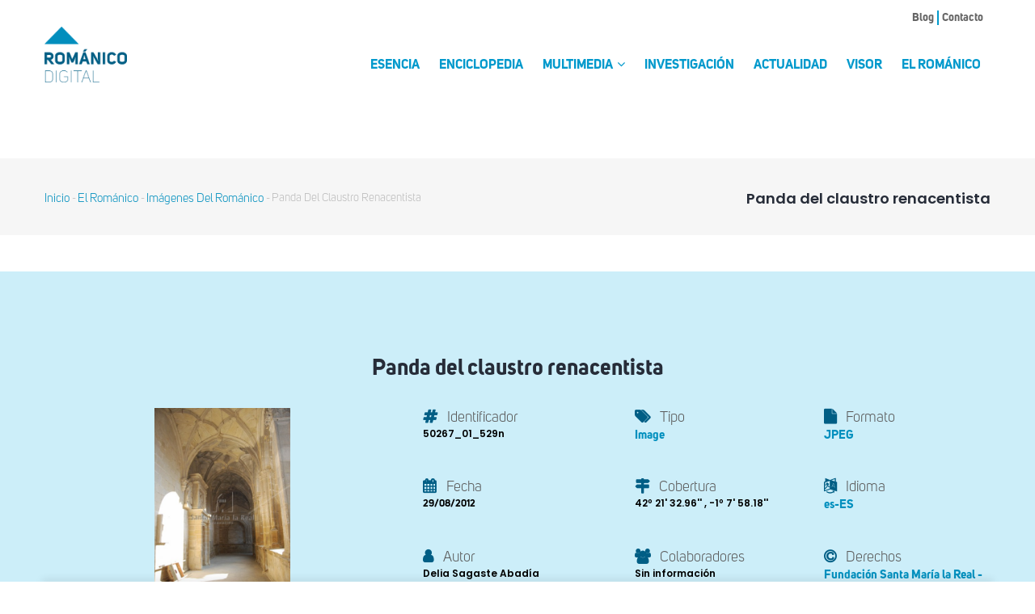

--- FILE ---
content_type: text/html; charset=UTF-8
request_url: https://www.romanicodigital.com/index.php/el-romanico/imagenes-romanico/panda-claustro-renacentista-1
body_size: 11379
content:
<!DOCTYPE html>
<html lang="es" dir="ltr" prefix="content: http://purl.org/rss/1.0/modules/content/  dc: http://purl.org/dc/terms/  foaf: http://xmlns.com/foaf/0.1/  og: http://ogp.me/ns#  rdfs: http://www.w3.org/2000/01/rdf-schema#  schema: http://schema.org/  sioc: http://rdfs.org/sioc/ns#  sioct: http://rdfs.org/sioc/types#  skos: http://www.w3.org/2004/02/skos/core#  xsd: http://www.w3.org/2001/XMLSchema# ">
  <head> 
    <meta charset="utf-8" />
<script async src="https://www.googletagmanager.com/gtag/js?id=G-B8X3L6PXCZ"></script>
<script>window.dataLayer = window.dataLayer || [];function gtag(){dataLayer.push(arguments)};gtag("js", new Date());gtag("set", "developer_id.dMDhkMT", true);gtag("config", "G-B8X3L6PXCZ", {"groups":"default","page_placeholder":"PLACEHOLDER_page_location"});</script>
<meta name="Generator" content="Drupal 8 (https://www.drupal.org)" />
<meta name="MobileOptimized" content="width" />
<meta name="HandheldFriendly" content="true" />
<meta name="viewport" content="width=device-width, initial-scale=1.0" />
<link rel="shortcut icon" href="/sites/default/files/5208favicons.ico" type="image/vnd.microsoft.icon" />
<link rel="alternate" hreflang="es" href="https://www.romanicodigital.com/index.php/el-romanico/imagenes-romanico/panda-claustro-renacentista-1" />
<link rel="canonical" href="https://www.romanicodigital.com/index.php/el-romanico/imagenes-romanico/panda-claustro-renacentista-1" />
<link rel="shortlink" href="https://www.romanicodigital.com/index.php/node/91420" />

    <title>Panda del claustro renacentista | Románico Digital</title>
    <link rel="stylesheet" media="all" href="/sites/default/files/css/css_0MSozj5UsehiTMjkhzOuJaJm6s7CHJi-2Cd6K9xlevM.css" />
<link rel="stylesheet" media="all" href="//fonts.googleapis.com/css?family=Roboto:400,700" />
<link rel="stylesheet" media="all" href="//fonts.googleapis.com/css?family=Poppins:400,600,700" />
<link rel="stylesheet" media="all" href="/sites/default/files/css/css_hOQhwU9WE0kz4hTi9ZFfpft9e3o6i5i8tDc024RaFy4.css" />


    <script type="application/json" data-drupal-selector="drupal-settings-json">{"path":{"baseUrl":"\/index.php\/","scriptPath":null,"pathPrefix":"","currentPath":"node\/91420","currentPathIsAdmin":false,"isFront":false,"currentLanguage":"es"},"pluralDelimiter":"\u0003","suppressDeprecationErrors":true,"google_analytics":{"account":"G-B8X3L6PXCZ","trackOutbound":true,"trackMailto":true,"trackTel":true,"trackDownload":true,"trackDownloadExtensions":"7z|aac|arc|arj|asf|asx|avi|bin|csv|doc(x|m)?|dot(x|m)?|exe|flv|gif|gz|gzip|hqx|jar|jpe?g|js|mp(2|3|4|e?g)|mov(ie)?|msi|msp|pdf|phps|png|ppt(x|m)?|pot(x|m)?|pps(x|m)?|ppam|sld(x|m)?|thmx|qtm?|ra(m|r)?|sea|sit|tar|tgz|torrent|txt|wav|wma|wmv|wpd|xls(x|m|b)?|xlt(x|m)|xlam|xml|z|zip"},"statistics":{"data":{"nid":"91420"},"url":"\/core\/modules\/statistics\/statistics.php"},"gavias_load_ajax_view":"\/index.php\/custom\/gavias_hook\/ajax_view","user":{"uid":0,"permissionsHash":"0727ab6976981d6ea6d4f5f5ac620ddd7a58844162856d419de5787c7f255614"}}</script>

<!--[if lte IE 8]>
<script src="/sites/default/files/js/js_VtafjXmRvoUgAzqzYTA3Wrjkx9wcWhjP0G4ZnnqRamA.js"></script>
<![endif]-->
<script src="/sites/default/files/js/js_HFcy4f03cpEPzOUiyIf8vBNrIHyC2N0e02Qb6-L0kwI.js"></script>

    <link rel="stylesheet" href="https://www.romanicodigital.com/themes/gavias_edubiz/css/custom.css" media="screen" />
    <link rel="stylesheet" href="https://www.romanicodigital.com/themes/gavias_edubiz/css/update.css" media="screen" />

    

    
          <style class="customize">.main-menu .sub-menu{background: #00ff84!important;color: !important;}#footer .footer-center{background: #ffffff!important;} #footer .footer-center{color: #000000 !important;}#footer .footer-center a:hover{color: #000000 !important;} </style>
        <link rel="stylesheet" href="https://www.romanicodigital.com/themes/gavias_edubiz/personalizadoAltia/css/style.css" media="screen" />
        <style>
        @font-face {
        font-family: "UniSans";
        src: url("/themes/gavias_edubiz/css/skins/romanico_2025/fonts/UniSansThin.otf") format("opentype");
        font-weight: 100;
        font-style: normal;
        font-display: swap;
      }
        @font-face {
        font-family: "UniSans";
        src: url("/themes/gavias_edubiz/css/skins/romanico_2025/fonts/UniSansBook.otf") format("opentype");
        font-weight: 500;
        font-style: normal;
        font-display: swap;
      }
        @font-face {
        font-family: "UniSans";
        src: url("/themes/gavias_edubiz/css/skins/romanico_2025/fonts/UniSansBold.otf") format("opentype");
        font-weight: 700;
        font-style: normal;
        font-display: swap;
      }
    </style>
  </head>

  
  <body class="layout-no-sidebars not-preloader path-node node--type-modelo-dublin-recurso">

    <a href="#main-content" class="visually-hidden focusable">
      Pasar al contenido principal
    </a>
    
      <div class="dialog-off-canvas-main-canvas" data-off-canvas-main-canvas>
    
   <div class="drupal-message">
      <div class="close">x</div>
        <div>
    <div data-drupal-messages-fallback class="hidden"></div>

  </div>

   </div>
 <div class="body-page gva-body-page">
	    <header id="header" class="header-v1">
  
      <div class="topbar">
      <div class="topbar-inner">
        <div class="container">
          <div class="row">
            <div class="col-lg-12 col-sm-12">
              <div class="topbar-content">  <div>
    <nav role="navigation" aria-labelledby="block-menutop-menu" id="block-menutop" class="navigation block block-menu menu--m">
          
  
  <h2  class="visually-hidden block-title" id="block-menutop-menu"><span>Menu top</span></h2>
  
  <div class="block-content">
                 
              <ul class="gva_menu">
        
            <li  class="menu-item">
        <a href="https://romanicodigital.blogspot.com/" gva_layout="menu-list" gva_layout_columns="3" gva_block="alternadordeidioma" gva_block_es="alternadordeidioma" gva_block_en="alternadordeidioma">Blog</a>
        
      </li>
    
            <li  class="menu-item">
        <a href="/index.php/contacto" gva_layout="menu-list" gva_layout_columns="3" gva_block="alternadordeidioma" gva_block_es="alternadordeidioma" gva_block_en="alternadordeidioma" data-drupal-link-system-path="node/72">Contacto</a>
        
      </li>
        </ul>
  


        </div>  
</nav>

  </div>
</div> 
            </div>
          </div>   
        </div>
      </div>
    </div>
  
      

   <div class="header-main ">
      <div class="container header-content-layout">
         <div class="header-main-inner p-relative">
            <div class="row">
              <div id="imagenLogo" class="col-md-2 col-sm-6 col-xs-8 branding">
                                    <div>
    
      <a href="/" title="Inicio" rel="home" class="site-branding-logo">
        
        <img src="/sites/default/files/RD.png" alt="Inicio" />
        
    </a>
    
  </div>

                              </div>

              <div id="menuPadre" class="col-md-10 col-sm-6 col-xs-4">
                <div class="header-inner clearfix">
                  <div class="main-menu">
                    <div class="area-main-menu">
                      <div class="area-inner">
                          <div class="gva-offcanvas-mobile">
                            <div class="close-offcanvas hidden"><i class="fa fa-times"></i></div>
                                                            <div>
    <nav role="navigation" aria-labelledby="block-gavias-edubiz-main-menu-menu" id="block-gavias-edubiz-main-menu" class="block block-menu navigation menu--main">
          
  
  <h2  class="visually-hidden block-title" id="block-gavias-edubiz-main-menu-menu"><span>Main navigation</span></h2>
  
  <div class="block-content">
                 
<div class="gva-navigation">

              <ul  class="clearfix gva_menu gva_menu_main">
      
                              
            <li  class="menu-item ">
        <a href="/quienes-somos">
                    Esencia
            
        </a>
          
              </li>
                          
            <li  class="menu-item ">
        <a href="/enciclopedia">
                    Enciclopedia
            
        </a>
          
              </li>
                          
            <li  class="menu-item menu-item--expanded ">
        <a href="/otros-contenidos/galeria/videos">
                    Multimedia
                      <span class="icaret nav-plus fa fa-angle-down"></span>
            
        </a>
          
                                <ul class="menu sub-menu">
                              
            <li  class="menu-item">
        <a href="/fototeca">
                    Fototeca
            
        </a>
          
              </li>
                          
            <li  class="menu-item">
        <a href="https://www.cultura-plus.com/articulo/historias-detras-de-una-mujer-podcast">
                    Podcast
            
        </a>
          
              </li>
        </ul>
  
              </li>
                          
            <li  class="menu-item">
        <a href="/otros-contenidos/revista-codex-aquilarensis">
                    Investigación
            
        </a>
          
              </li>
                          
            <li  class="menu-item ">
        <a href="/reportajes">
                    Actualidad
            
        </a>
          
              </li>
                          
            <li  class="menu-item ">
        <a href="/otros-contenidos/mapas-romanico">
                    Visor
            
        </a>
          
              </li>
                          
            <li  class="menu-item ">
        <a href="/el-romanico/imagenes-romanico">
                    El Románico
            
        </a>
          
              </li>
        </ul>
  

</div>


        </div>  
</nav>

  </div>

                            
                              
                                                          <div class="after-offcanvas hidden">
                                  <div>
    <div id="block-gtranslate-2--2" class="hidden-md block block-gtranslate block-gtranslate-block">
  
      <h2 class="block-title" ><span>Sector de idioma</span></h2>
    
      <div class="content block-content">
      
<div class="gtranslate">
<script>eval(unescape("eval%28function%28p%2Ca%2Cc%2Ck%2Ce%2Cr%29%7Be%3Dfunction%28c%29%7Breturn%28c%3Ca%3F%27%27%3Ae%28parseInt%28c/a%29%29%29+%28%28c%3Dc%25a%29%3E35%3FString.fromCharCode%28c+29%29%3Ac.toString%2836%29%29%7D%3Bif%28%21%27%27.replace%28/%5E/%2CString%29%29%7Bwhile%28c--%29r%5Be%28c%29%5D%3Dk%5Bc%5D%7C%7Ce%28c%29%3Bk%3D%5Bfunction%28e%29%7Breturn%20r%5Be%5D%7D%5D%3Be%3Dfunction%28%29%7Breturn%27%5C%5Cw+%27%7D%3Bc%3D1%7D%3Bwhile%28c--%29if%28k%5Bc%5D%29p%3Dp.replace%28new%20RegExp%28%27%5C%5Cb%27+e%28c%29+%27%5C%5Cb%27%2C%27g%27%29%2Ck%5Bc%5D%29%3Breturn%20p%7D%28%276%207%28a%2Cb%29%7Bn%7B4%282.9%29%7B3%20c%3D2.9%28%22o%22%29%3Bc.p%28b%2Cf%2Cf%29%3Ba.q%28c%29%7Dg%7B3%20c%3D2.r%28%29%3Ba.s%28%5C%27t%5C%27+b%2Cc%29%7D%7Du%28e%29%7B%7D%7D6%20h%28a%29%7B4%28a.8%29a%3Da.8%3B4%28a%3D%3D%5C%27%5C%27%29v%3B3%20b%3Da.w%28%5C%27%7C%5C%27%29%5B1%5D%3B3%20c%3B3%20d%3D2.x%28%5C%27y%5C%27%29%3Bz%283%20i%3D0%3Bi%3Cd.5%3Bi++%294%28d%5Bi%5D.A%3D%3D%5C%27B-C-D%5C%27%29c%3Dd%5Bi%5D%3B4%282.j%28%5C%27k%5C%27%29%3D%3DE%7C%7C2.j%28%5C%27k%5C%27%29.l.5%3D%3D0%7C%7Cc.5%3D%3D0%7C%7Cc.l.5%3D%3D0%29%7BF%286%28%29%7Bh%28a%29%7D%2CG%29%7Dg%7Bc.8%3Db%3B7%28c%2C%5C%27m%5C%27%29%3B7%28c%2C%5C%27m%5C%27%29%7D%7D%27%2C43%2C43%2C%27%7C%7Cdocument%7Cvar%7Cif%7Clength%7Cfunction%7CGTranslateFireEvent%7Cvalue%7CcreateEvent%7C%7C%7C%7C%7C%7Ctrue%7Celse%7CdoGTranslate%7C%7CgetElementById%7Cgoogle_translate_element2%7CinnerHTML%7Cchange%7Ctry%7CHTMLEvents%7CinitEvent%7CdispatchEvent%7CcreateEventObject%7CfireEvent%7Con%7Ccatch%7Creturn%7Csplit%7CgetElementsByTagName%7Cselect%7Cfor%7CclassName%7Cgoog%7Cte%7Ccombo%7Cnull%7CsetTimeout%7C500%27.split%28%27%7C%27%29%2C0%2C%7B%7D%29%29"))</script><style>div.skiptranslate,#google_translate_element2,#goog-gt-{display:none!important}body{top:0!important}</style><div id="google_translate_element2"></div>
<script>function googleTranslateElementInit2() {new google.translate.TranslateElement({pageLanguage: 'es', autoDisplay: false}, 'google_translate_element2');}</script>
<script src="https://translate.google.com/translate_a/element.js?cb=googleTranslateElementInit2"></script><select onchange="doGTranslate(this);" id="gtranslate_selector" class="notranslate" aria-label="Website Language Selector"><option value="">Select Language</option><option value="es|es" style="font-weight:bold;background:url('/modules/gtranslate/gtranslate-files/16l.png') no-repeat scroll 0 -352px;padding-left:18px;">Spanish</option><option value="es|af" style="background:url('/modules/gtranslate/gtranslate-files/16l.png') no-repeat scroll 0 -688px;padding-left:18px;">Afrikaans</option><option value="es|sq" style="background:url('/modules/gtranslate/gtranslate-files/16l.png') no-repeat scroll 0 -560px;padding-left:18px;">Albanian</option><option value="es|ar" style="background:url('/modules/gtranslate/gtranslate-files/16l.png') no-repeat scroll 0 -16px;padding-left:18px;">Arabic</option><option value="es|hy" style="background:url('/modules/gtranslate/gtranslate-files/16l.png') no-repeat scroll 0 -832px;padding-left:18px;">Armenian</option><option value="es|az" style="background:url('/modules/gtranslate/gtranslate-files/16l.png') no-repeat scroll 0 -848px;padding-left:18px;">Azerbaijani</option><option value="es|eu" style="background:url('/modules/gtranslate/gtranslate-files/16l.png') no-repeat scroll 0 -864px;padding-left:18px;">Basque</option><option value="es|be" style="background:url('/modules/gtranslate/gtranslate-files/16l.png') no-repeat scroll 0 -768px;padding-left:18px;">Belarusian</option><option value="es|bn" style="background:url('/modules/gtranslate/gtranslate-files/16l.png') no-repeat scroll 0 -928px;padding-left:18px;">Bengali</option><option value="es|bs" style="background:url('/modules/gtranslate/gtranslate-files/16l.png') no-repeat scroll 0 -944px;padding-left:18px;">Bosnian</option><option value="es|bg" style="background:url('/modules/gtranslate/gtranslate-files/16l.png') no-repeat scroll 0 -32px;padding-left:18px;">Bulgarian</option><option value="es|ca" style="background:url('/modules/gtranslate/gtranslate-files/16l.png') no-repeat scroll 0 -384px;padding-left:18px;">Catalan</option><option value="es|ceb" style="background:url('/modules/gtranslate/gtranslate-files/16l.png') no-repeat scroll 0 -960px;padding-left:18px;">Cebuano</option><option value="es|zh-CN" style="background:url('/modules/gtranslate/gtranslate-files/16l.png') no-repeat scroll 0 -48px;padding-left:18px;">Chinese (Simplified)</option><option value="es|zh-TW" style="background:url('/modules/gtranslate/gtranslate-files/16l.png') no-repeat scroll 0 -64px;padding-left:18px;">Chinese (Traditional)</option><option value="es|hr" style="background:url('/modules/gtranslate/gtranslate-files/16l.png') no-repeat scroll 0 -80px;padding-left:18px;">Croatian</option><option value="es|cs" style="background:url('/modules/gtranslate/gtranslate-files/16l.png') no-repeat scroll 0 -96px;padding-left:18px;">Czech</option><option value="es|da" style="background:url('/modules/gtranslate/gtranslate-files/16l.png') no-repeat scroll 0 -112px;padding-left:18px;">Danish</option><option value="es|nl" style="background:url('/modules/gtranslate/gtranslate-files/16l.png') no-repeat scroll 0 -128px;padding-left:18px;">Dutch</option><option value="es|en" style="background:url('/modules/gtranslate/gtranslate-files/16l.png') no-repeat scroll 0 -0px;padding-left:18px;">English</option><option value="es|eo" style="background:url('/modules/gtranslate/gtranslate-files/16l.png') no-repeat scroll 0 -976px;padding-left:18px;">Esperanto</option><option value="es|et" style="background:url('/modules/gtranslate/gtranslate-files/16l.png') no-repeat scroll 0 -576px;padding-left:18px;">Estonian</option><option value="es|tl" style="background:url('/modules/gtranslate/gtranslate-files/16l.png') no-repeat scroll 0 -400px;padding-left:18px;">Filipino</option><option value="es|fi" style="background:url('/modules/gtranslate/gtranslate-files/16l.png') no-repeat scroll 0 -144px;padding-left:18px;">Finnish</option><option value="es|fr" style="background:url('/modules/gtranslate/gtranslate-files/16l.png') no-repeat scroll 0 -160px;padding-left:18px;">French</option><option value="es|gl" style="background:url('/modules/gtranslate/gtranslate-files/16l.png') no-repeat scroll 0 -592px;padding-left:18px;">Galician</option><option value="es|ka" style="background:url('/modules/gtranslate/gtranslate-files/16l.png') no-repeat scroll 0 -880px;padding-left:18px;">Georgian</option><option value="es|de" style="background:url('/modules/gtranslate/gtranslate-files/16l.png') no-repeat scroll 0 -176px;padding-left:18px;">German</option><option value="es|el" style="background:url('/modules/gtranslate/gtranslate-files/16l.png') no-repeat scroll 0 -192px;padding-left:18px;">Greek</option><option value="es|gu" style="background:url('/modules/gtranslate/gtranslate-files/16l.png') no-repeat scroll 0 -992px;padding-left:18px;">Gujarati</option><option value="es|ht" style="background:url('/modules/gtranslate/gtranslate-files/16l.png') no-repeat scroll 0 -896px;padding-left:18px;">Haitian Creole</option><option value="es|ha" style="background:url('/modules/gtranslate/gtranslate-files/16l.png') no-repeat scroll 0 -1008px;padding-left:18px;">Hausa</option><option value="es|iw" style="background:url('/modules/gtranslate/gtranslate-files/16l.png') no-repeat scroll 0 -416px;padding-left:18px;">Hebrew</option><option value="es|hi" style="background:url('/modules/gtranslate/gtranslate-files/16l.png') no-repeat scroll 0 -208px;padding-left:18px;">Hindi</option><option value="es|hmn" style="background:url('/modules/gtranslate/gtranslate-files/16l.png') no-repeat scroll 0 -1024px;padding-left:18px;">Hmong</option><option value="es|hu" style="background:url('/modules/gtranslate/gtranslate-files/16l.png') no-repeat scroll 0 -608px;padding-left:18px;">Hungarian</option><option value="es|is" style="background:url('/modules/gtranslate/gtranslate-files/16l.png') no-repeat scroll 0 -784px;padding-left:18px;">Icelandic</option><option value="es|ig" style="background:url('/modules/gtranslate/gtranslate-files/16l.png') no-repeat scroll 0 -1040px;padding-left:18px;">Igbo</option><option value="es|id" style="background:url('/modules/gtranslate/gtranslate-files/16l.png') no-repeat scroll 0 -432px;padding-left:18px;">Indonesian</option><option value="es|ga" style="background:url('/modules/gtranslate/gtranslate-files/16l.png') no-repeat scroll 0 -736px;padding-left:18px;">Irish</option><option value="es|it" style="background:url('/modules/gtranslate/gtranslate-files/16l.png') no-repeat scroll 0 -224px;padding-left:18px;">Italian</option><option value="es|ja" style="background:url('/modules/gtranslate/gtranslate-files/16l.png') no-repeat scroll 0 -240px;padding-left:18px;">Japanese</option><option value="es|jw" style="background:url('/modules/gtranslate/gtranslate-files/16l.png') no-repeat scroll 0 -1056px;padding-left:18px;">Javanese</option><option value="es|kn" style="background:url('/modules/gtranslate/gtranslate-files/16l.png') no-repeat scroll 0 -1072px;padding-left:18px;">Kannada</option><option value="es|km" style="background:url('/modules/gtranslate/gtranslate-files/16l.png') no-repeat scroll 0 -1088px;padding-left:18px;">Khmer</option><option value="es|ko" style="background:url('/modules/gtranslate/gtranslate-files/16l.png') no-repeat scroll 0 -256px;padding-left:18px;">Korean</option><option value="es|lo" style="background:url('/modules/gtranslate/gtranslate-files/16l.png') no-repeat scroll 0 -1104px;padding-left:18px;">Lao</option><option value="es|la" style="background:url('/modules/gtranslate/gtranslate-files/16l.png') no-repeat scroll 0 -1120px;padding-left:18px;">Latin</option><option value="es|lv" style="background:url('/modules/gtranslate/gtranslate-files/16l.png') no-repeat scroll 0 -448px;padding-left:18px;">Latvian</option><option value="es|lt" style="background:url('/modules/gtranslate/gtranslate-files/16l.png') no-repeat scroll 0 -464px;padding-left:18px;">Lithuanian</option><option value="es|mk" style="background:url('/modules/gtranslate/gtranslate-files/16l.png') no-repeat scroll 0 -800px;padding-left:18px;">Macedonian</option><option value="es|ms" style="background:url('/modules/gtranslate/gtranslate-files/16l.png') no-repeat scroll 0 -704px;padding-left:18px;">Malay</option><option value="es|mt" style="background:url('/modules/gtranslate/gtranslate-files/16l.png') no-repeat scroll 0 -624px;padding-left:18px;">Maltese</option><option value="es|mi" style="background:url('/modules/gtranslate/gtranslate-files/16l.png') no-repeat scroll 0 -1136px;padding-left:18px;">Maori</option><option value="es|mr" style="background:url('/modules/gtranslate/gtranslate-files/16l.png') no-repeat scroll 0 -1152px;padding-left:18px;">Marathi</option><option value="es|mn" style="background:url('/modules/gtranslate/gtranslate-files/16l.png') no-repeat scroll 0 -1168px;padding-left:18px;">Mongolian</option><option value="es|ne" style="background:url('/modules/gtranslate/gtranslate-files/16l.png') no-repeat scroll 0 -1184px;padding-left:18px;">Nepali</option><option value="es|no" style="background:url('/modules/gtranslate/gtranslate-files/16l.png') no-repeat scroll 0 -272px;padding-left:18px;">Norwegian</option><option value="es|fa" style="background:url('/modules/gtranslate/gtranslate-files/16l.png') no-repeat scroll 0 -672px;padding-left:18px;">Persian</option><option value="es|pl" style="background:url('/modules/gtranslate/gtranslate-files/16l.png') no-repeat scroll 0 -288px;padding-left:18px;">Polish</option><option value="es|pt" style="background:url('/modules/gtranslate/gtranslate-files/16l.png') no-repeat scroll 0 -304px;padding-left:18px;">Portuguese</option><option value="es|pa" style="background:url('/modules/gtranslate/gtranslate-files/16l.png') no-repeat scroll 0 -1200px;padding-left:18px;">Punjabi</option><option value="es|ro" style="background:url('/modules/gtranslate/gtranslate-files/16l.png') no-repeat scroll 0 -320px;padding-left:18px;">Romanian</option><option value="es|ru" style="background:url('/modules/gtranslate/gtranslate-files/16l.png') no-repeat scroll 0 -336px;padding-left:18px;">Russian</option><option value="es|sr" style="background:url('/modules/gtranslate/gtranslate-files/16l.png') no-repeat scroll 0 -480px;padding-left:18px;">Serbian</option><option value="es|sk" style="background:url('/modules/gtranslate/gtranslate-files/16l.png') no-repeat scroll 0 -496px;padding-left:18px;">Slovak</option><option value="es|sl" style="background:url('/modules/gtranslate/gtranslate-files/16l.png') no-repeat scroll 0 -512px;padding-left:18px;">Slovenian</option><option value="es|so" style="background:url('/modules/gtranslate/gtranslate-files/16l.png') no-repeat scroll 0 -1216px;padding-left:18px;">Somali</option><option value="es|sw" style="background:url('/modules/gtranslate/gtranslate-files/16l.png') no-repeat scroll 0 -720px;padding-left:18px;">Swahili</option><option value="es|sv" style="background:url('/modules/gtranslate/gtranslate-files/16l.png') no-repeat scroll 0 -368px;padding-left:18px;">Swedish</option><option value="es|ta" style="background:url('/modules/gtranslate/gtranslate-files/16l.png') no-repeat scroll 0 -1232px;padding-left:18px;">Tamil</option><option value="es|te" style="background:url('/modules/gtranslate/gtranslate-files/16l.png') no-repeat scroll 0 -1248px;padding-left:18px;">Telugu</option><option value="es|th" style="background:url('/modules/gtranslate/gtranslate-files/16l.png') no-repeat scroll 0 -640px;padding-left:18px;">Thai</option><option value="es|tr" style="background:url('/modules/gtranslate/gtranslate-files/16l.png') no-repeat scroll 0 -656px;padding-left:18px;">Turkish</option><option value="es|uk" style="background:url('/modules/gtranslate/gtranslate-files/16l.png') no-repeat scroll 0 -528px;padding-left:18px;">Ukrainian</option><option value="es|ur" style="background:url('/modules/gtranslate/gtranslate-files/16l.png') no-repeat scroll 0 -912px;padding-left:18px;">Urdu</option><option value="es|vi" style="background:url('/modules/gtranslate/gtranslate-files/16l.png') no-repeat scroll 0 -544px;padding-left:18px;">Vietnamese</option><option value="es|cy" style="background:url('/modules/gtranslate/gtranslate-files/16l.png') no-repeat scroll 0 -752px;padding-left:18px;">Welsh</option><option value="es|yi" style="background:url('/modules/gtranslate/gtranslate-files/16l.png') no-repeat scroll 0 -816px;padding-left:18px;">Yiddish</option><option value="es|yo" style="background:url('/modules/gtranslate/gtranslate-files/16l.png') no-repeat scroll 0 -1264px;padding-left:18px;">Yoruba</option><option value="es|zu" style="background:url('/modules/gtranslate/gtranslate-files/16l.png') no-repeat scroll 0 -1280px;padding-left:18px;">Zulu</option></select>
</div>
    </div>
  </div>

  </div>

                              </div>
                                                      
                          </div>
                          
                          <div id="menu-bar" class="menu-bar hidden-lg hidden-md">
                            <span class="one"></span>
                            <span class="two"></span>
                            <span class="three"></span>
                          </div>
                        
                                              </div>
                    </div>
                  </div>  
                </div> 
              </div>

            </div>
         </div>
      </div>
   </div>

</header>
	
   		<div class="breadcrumbs">
			  <div>
    
<div class="breadcrumb-content-inner">
  <div class="gva-breadcrumb-content">
    <div id="block-gavias-edubiz-breadcrumbs--2" class="text-dark block gva-block-breadcrumb block-system block-system-breadcrumb-block no-title">
      <div class="breadcrumb-style" style="background-color: #f6f6f6;background-image: url(&#039;https://www.romanicodigital.com/sites/default/files/f6f6f6.png&#039;);background-position: center top;background-repeat: no-repeat;">
        <div class="container">
          <div class="breadcrumb-content-main">
            <h2 class="page-title">Panda del claustro renacentista </h2>
             
                          
                          <div class="hidden-breadcrumb-links">
                <div class="content block-content">
                  <div class="breadcrumb-links">
  <div class="content-inner">
          <nav class="breadcrumb " role="navigation" aria-labelledby="system-breadcrumb">
        <h2 id="system-breadcrumb" class="visually-hidden">Sobrescribir enlaces de ayuda a la navegación</h2>
        <ol>
          
                            <li>
                          <a href="/index.php/">Inicio</a>
                                      <span class=""> - </span>
              
          </li>
                            <li>
                          <a href="/index.php/el-romanico">El Románico</a>
                                      <span class=""> - </span>
              
          </li>
                            <li>
                          <a href="/index.php/el-romanico/imagenes-romanico">Imágenes del románico</a>
                                      <span class=""> - </span>
              
          </li>
                            <li>
                          
                          
          </li>
                            <li>
                          Panda del claustro renacentista
                          
          </li>
                </ol>
      </nav>
      </div> 
</div>  
                </div>
              </div>  
                      </div> 
        </div>   
      </div> 
    </div>  
  </div>  
</div>  


  </div>

		</div>
		
	<div role="main" class="main main-page">
	
		<div class="clearfix"></div>
			

					<div class="help show">
				<div class="container">
					<div class="content-inner">
						
					</div>
				</div>
			</div>
		
				
		<div class="clearfix"></div>
				
		<div class="clearfix"></div>
		
		<div id="content" class="content content-full">
			<div class="container">
				<div class="content-main-inner">
	<div class="row">
		
				 

		<div id="page-main-content" class="main-content col-md-12 col-xs-12">

			<div class="main-content-inner">
				
				
									<div class="content-main">
						  <div>
    <div id="block-gavias-edubiz-content" class="block block-system block-system-main-block no-title">
  
    
      <div class="content block-content">
      

<article data-history-node-id="91420" role="article" class="node node--type-modelo-dublin-recurso node--view-mode-full clearfix">
  <header>
    
    
    <div class="widget gsc-heading  align-left style-1 padding-bottom-20">
      <h2 class="node__title title">
        <span>
												<span>Panda del claustro renacentista</span>

					
				
		</span>
		<span class="heading-line"></span>
      </h2>
    </div>
      
        
      </header>
  <div class="node__content clearfix">
	    
            <div class="field field--name-field-dublin-core-imagen field--type-image field--label-hidden field__item">  <a href="https://www.romanicodigital.com/sites/default/files/modelo_dublin_recurso/images/50267_01_529n.jpg"><img src="/sites/default/files/modelo_dublin_recurso/images/50267_01_529n.jpg" alt="Panda del claustro renacentista" title="Panda del claustro renacentista" typeof="foaf:Image" />
</a>
</div>
      
  <div class="field field--name-field-identificador field--type-string field--label-above">
    <div class="field__label">Identificador</div>
              <div class="field__item">50267_01_529n</div>
          </div>

  <div class="field field--name-field-tipo field--type-entity-reference field--label-above">
    <div class="field__label">Tipo</div>
          <div class="field__items">
              <div class="field__item"><a href="/index.php/taxonomy/term/174" hreflang="es">Image</a></div>
              </div>
      </div>

  <div class="field field--name-field-formato field--type-entity-reference field--label-above">
    <div class="field__label">Formato</div>
              <div class="field__item"><a href="/index.php/taxonomy/term/183" hreflang="es">JPEG</a></div>
          </div>

  <div class="field field--name-field-fecha field--type-datetime field--label-above">
    <div class="field__label">Fecha</div>
              <div class="field__item"><time datetime="2012-08-29T12:00:00Z">29/08/2012</time>
</div>
          </div>

  <div class="field field--name-field-dublin-core-coverage field--type-string field--label-above">
    <div class="field__label">Cobertura</div>
              <div class="field__item">42º 21&#039; 32.96&#039;&#039; , -1º 7&#039; 58.18&#039;&#039;</div>
          </div>

  <div class="field field--name-field-dublin-core-idioma field--type-entity-reference field--label-above">
    <div class="field__label">Idioma</div>
              <div class="field__item"><a href="/index.php/taxonomy/term/76" hreflang="es">es-ES</a></div>
          </div>

  <div class="field field--name-field-autor field--type-string field--label-above">
    <div class="field__label">Autor</div>
          <div class="field__items">
              <div class="field__item">Delia Sagaste Abadía</div>
              </div>
      </div>

  <div class="field field--name-field-otros-autores-colaboradore field--type-string field--label-above">
    <div class="field__label">Colaboradores</div>
          <div class="field__items">
              <div class="field__item">Sin información</div>
              </div>
      </div>

  <div class="field field--name-field-derechos field--type-entity-reference field--label-above">
    <div class="field__label">Derechos</div>
          <div class="field__items">
              <div class="field__item"><a href="/index.php/taxonomy/term/78" hreflang="es">Fundación Santa María la Real - Centro de Estudios del Románico</a></div>
              </div>
      </div>

  <div class="field field--name-field-dublin-core-fuente field--type-entity-reference field--label-above">
    <div class="field__label">Edificio Procedencia (Fuente)</div>
              <div class="field__item">

<article data-history-node-id="18051" role="article" class="node node--type-modelo-dublin node--view-mode-default clearfix">
  <header>
    
    
    <div class="widget gsc-heading  align-left style-1 padding-bottom-20">
      <h2 class="node__title title">
        <span>
																		&nbsp;
						
					
				
		</span>
		<span class="heading-line"></span>
      </h2>
    </div>
      
        
      </header>
  <div class="node__content clearfix">
	    
  <div class="field field--name-field-pais field--type-entity-reference field--label-above">
    <div class="field__label">País</div>
              <div class="field__item">España</div>
          </div>

  </div>
</article>
</div>
          </div>

  <div class="field field--name-field-dublin-core-relacion field--type-entity-reference field--label-above">
    <div class="field__label">Edificio (Relación)</div>
              <div class="field__item">

<article data-history-node-id="16982" role="article" class="node node--type-modelo-dublin node--view-mode-default clearfix">
  <header>
    
    
    <div class="widget gsc-heading  align-left style-1 padding-bottom-20">
      <h2 class="node__title title">
        <span>
																		Iglesia de Santa María 
						
					
				
		</span>
		<span class="heading-line"></span>
      </h2>
    </div>
      
        
      </header>
  <div class="node__content clearfix">
	    
  <div class="field field--name-field-localidad field--type-string field--label-above">
    <div class="field__label">Localidad</div>
              <div class="field__item">Uncastillo</div>
          </div>

  <div class="field field--name-field-municipio field--type-string field--label-above">
    <div class="field__label">Municipio</div>
              <div class="field__item">Uncastillo</div>
          </div>

  <div class="field field--name-field-provincia field--type-entity-reference field--label-above">
    <div class="field__label">Provincia</div>
          <div class="field__items">
              <div class="field__item">Zaragoza</div>
              </div>
      </div>

  <div class="field field--name-field-comunidad field--type-entity-reference field--label-above">
    <div class="field__label">Comunidad</div>
              <div class="field__item">Aragón</div>
          </div>

  <div class="field field--name-field-pais field--type-entity-reference field--label-above">
    <div class="field__label">País</div>
              <div class="field__item">España</div>
          </div>

  </div>
</article>
</div>
          </div>

  <div class="field field--name-field-field-subject field--type-entity-reference field--label-above">
    <div class="field__label">Claves</div>
          <div class="field__items">
              <div class="field__item"><a href="/index.php/taxonomy/term/386" hreflang="es">Claustros</a></div>
          <div class="field__item"><a href="/index.php/taxonomy/term/361" hreflang="es">Dependencias</a></div>
          <div class="field__item"><a href="/index.php/taxonomy/term/271" hreflang="es">Arquitectura</a></div>
          <div class="field__item"><a href="/index.php/taxonomy/term/385" hreflang="es">Interiores</a></div>
          <div class="field__item"><a href="/index.php/taxonomy/term/249" hreflang="es">Presentaciones</a></div>
          <div class="field__item"><a href="/index.php/taxonomy/term/241" hreflang="es">Estilos</a></div>
          <div class="field__item"><a href="/index.php/taxonomy/term/710" hreflang="es">Arte Renacentista</a></div>
          <div class="field__item"><a href="/index.php/taxonomy/term/554" hreflang="es">Pandas</a></div>
          <div class="field__item"><a href="/index.php/taxonomy/term/374" hreflang="es">Bóvedas de crucería</a></div>
          <div class="field__item"><a href="/index.php/taxonomy/term/357" hreflang="es">Bóvedas</a></div>
          <div class="field__item"><a href="/index.php/taxonomy/term/275" hreflang="es">Elementos estructurales</a></div>
          <div class="field__item"><a href="/index.php/taxonomy/term/254" hreflang="es">Claves</a></div>
          <div class="field__item"><a href="/index.php/taxonomy/term/387" hreflang="es">Vanos</a></div>
          <div class="field__item"><a href="/index.php/taxonomy/term/388" hreflang="es">Elementos arquitectónicos</a></div>
          <div class="field__item"><a href="/index.php/taxonomy/term/617" hreflang="es">Columnillas</a></div>
          <div class="field__item"><a href="/index.php/taxonomy/term/380" hreflang="es">Tipos de columna</a></div>
          <div class="field__item"><a href="/index.php/taxonomy/term/381" hreflang="es">Columnas</a></div>
          <div class="field__item"><a href="/index.php/taxonomy/term/442" hreflang="es">Pilares compuestos</a></div>
          <div class="field__item"><a href="/index.php/taxonomy/term/438" hreflang="es">Pilares</a></div>
          <div class="field__item"><a href="/index.php/taxonomy/term/218" hreflang="es">Relieves</a></div>
          <div class="field__item"><a href="/index.php/taxonomy/term/217" hreflang="es">Tipos escultóricos</a></div>
          <div class="field__item"><a href="/index.php/taxonomy/term/211" hreflang="es">Escultura</a></div>
          <div class="field__item"><a href="/index.php/taxonomy/term/392" hreflang="es">Sillares</a></div>
          <div class="field__item"><a href="/index.php/taxonomy/term/391" hreflang="es">Materiales constructivos</a></div>
              </div>
      </div>

  <div class="field field--name-field-description field--type-text-with-summary field--label-above">
    <div class="field__label">Descripción</div>
              <div class="field__item">Sin información</div>
          </div>

  </div>
</article>

    </div>
  </div>

  </div>

					</div>
				
							</div>

		</div>

		<!-- Sidebar Left -->
				<!-- End Sidebar Left -->

		<!-- Sidebar Right -->
				<!-- End Sidebar Right -->
		
	</div>
</div>
			</div>
		</div>

		
				
		
	</div>
</div>

  
<footer id="footer" class="footer">
  <div class="footer-inner">
    
         <div class="footer-top">
        <div class="container">
          <div class="row">
            <div class="col-xs-12">
              <div class="before-footer clearfix area">
                    <div>
    <div id="block-gaviasblockbuiderredessociales2--2" class="block block-gavias-blockbuilder block-gavias-blockbuilder-blockgavias-blockbuilder-block____39">
  
      <h2 class="block-title" ><span>Gavias Blockbuider Redes Sociales2</span></h2>
    
      <div class="content block-content">
      <div class="gavias-blockbuilder-content">
   
  <div class="gbb-row-wrapper">
    <div class=" gbb-row bg-size-cover"  style="" >
    <div class="bb-inner default">  
      <div class="bb-container container">
        <div class="row">
          <div class="row-wrapper clearfix">
                          <div  class="gsc-column col-lg-3 col-md-3 col-sm-6 col-xs-12">
                <div class="column-inner  bg-size-cover " >
                  <div class="column-content-inner">
                    <div class="column-content logo-ministerio-text " ><p style="text-align: center;"><strong><span style="color: #0099cc;">Actividad subvencionada por el Ministerio de cultura</span></strong></p></div>                     <div class="widget gsc-image text-center logo-ministerio"  >
               <div class="widget-content">
                   
                    <img src="https://www.romanicodigital.com/sites/default/files/2019-09/logo-vector-ministerio-de-cultura-y-deporte-web-recortado.png" alt="" />
                                 </div>
            </div>    
                           </div>  
                                  </div>
              </div>
                          <div  class="gsc-column col-lg-6 col-md-6 col-sm-12 col-xs-12">
                <div class="column-inner  bg-size-cover " >
                  <div class="column-content-inner">
                                      <div class="widget gsc-socials  style-1" >
                                                            <a href="https://es-es.facebook.com/RomanicoDigital/"><i class="fa fa-facebook fa-2x" /></i></a>
                                                                           <a href="https://twitter.com/RomanicoDigital?ref_src=twsrc%5Egoogle%7Ctwcamp%5Eserp%7Ctwgr%5Eauthor"><i class="fa fa-twitter fa-2x" /></i></a>
                                                                           <a href="https://www.linkedin.com/company/fundaci-n-santa-mar-a-la-real"><i class="fa fa-linkedin-square fa-2x" /></i></a>
                                                                           <a href="https://www.youtube.com/user/romanicodigital"><i class="fa fa-youtube fa-2x" /></i></a>
                                                                                                                                                                                                                                                                                                </div>
                           </div>  
                                  </div>
              </div>
                          <div  class="gsc-column col-lg-3 col-md-3 col-sm-6 col-xs-12">
                <div class="column-inner  bg-size-cover " >
                  <div class="column-content-inner">
                                         <div class="widget gsc-image text-center logo-romanico-digital"  >
               <div class="widget-content">
                   
                    <img src="https://www.romanicodigital.com/sites/default/files/logoro.png" alt="" />
                                 </div>
            </div>    
                           </div>  
                                  </div>
              </div>
                
        </div>
      </div>
    </div>
  </div>  
  </div>  
</div><div class="gbb-row-wrapper">
    <div class=" gbb-row bg-size-cover"  style="" >
    <div class="bb-inner default">  
      <div class="bb-container container">
        <div class="row">
          <div class="row-wrapper clearfix">
                          <div  class="gsc-column col-lg-4 col-md-4 col-sm-12 col-xs-12">
                <div class="column-inner  bg-size-cover " >
                  <div class="column-content-inner">
                                      </div>  
                                  </div>
              </div>
                          <div  class="gsc-column col-lg-4 col-md-4 col-sm-12 col-xs-12">
                <div class="column-inner  bg-size-cover " >
                  <div class="column-content-inner">
                                      </div>  
                                  </div>
              </div>
                          <div  class="gsc-column col-lg-4 col-md-4 col-sm-12 col-xs-12">
                <div class="column-inner  bg-size-cover " >
                  <div class="column-content-inner">
                                      </div>  
                                  </div>
              </div>
                
        </div>
      </div>
    </div>
  </div>  
  </div>  
</div>  
 </div> 

    </div>
  </div>

  </div>

              </div>
            </div>
          </div>     
        </div>   
      </div> 
          
     <div class="footer-center">
        <div class="container">      
           <div class="row">
                              <div class="footer-first col-lg-3 col-md-3 col-sm-12 col-xs-12 column">
                    <div>
    <div id="block-datosdecontacto" class="block block-block-content block-block-content7da38301-272f-4979-8de1-06b564010f17">
  
      <h2 class="block-title" ><span>Datos de contacto</span></h2>
    
      <div class="content block-content">
      
            <div class="field field--name-body field--type-text-with-summary field--label-hidden field__item"><div class="contact-info">
	<ul class="contact-info">
		<li><a href="https://www.santamarialareal.org/formulario/contacto" title="Fundacion Santa Maria la Real" target="_blank">Fundacion Santa Maria la Real</a> </li>
		<li><a href="https://www.hispanianostra.org/asociaciones_/fundacion-sta-maria-la-real-centro-de-estudios-del-romanico" title="Centro de estudios Románico" target="_blank">Centro de estudios Románico</a></li>
		<li><span>34800 Aguilar de Campoo</span></li>
		<li><span>Email:info@romanicodigital.com</span> </li>
	</ul>
</div></div>
      
    </div>
  </div>

  </div>

                </div> 
              
                             <div class="footer-second col-lg-3 col-md-3 col-sm-12 col-xs-12 column">
                    <div>
    <div id="block-footertwo" class="block block-block-content block-block-contente0e6ff79-623e-4e5a-a5f0-b07138d49c88">
  
      <h2 class="block-title" ><span>CONTENIDO DESTACADO</span></h2>
    
      <div class="content block-content">
      
            <div class="field field--name-body field--type-text-with-summary field--label-hidden field__item"><div class="contact-info">
<ul class="contact-info"><li><a href="/fototeca" title="Imagenes del románico">Imágenes del Románico</a></li>
	<li><a href="/enciclopedia" title="Enciclopedia Online">Enciclopedia Online</a></li>
	<li><a href="/otros-contenidos/revista-codex-aquilarensis" title="Condex Aquilarensis">Condex Aquilarensis</a></li>
	<li><a href="/otros-contenidos/coleccion-zubillaga" title="Colección Zubillaga">Colección Zubillaga</a></li>
</ul></div>
</div>
      
    </div>
  </div>

  </div>

                </div> 
              
                              <div class="footer-third col-lg-3 col-md-3 col-sm-12 col-xs-12 column">
                    <div>
    <div id="block-legal" class="block block-block-content block-block-contentf68ff84d-6af0-4c49-8b85-ae338addc541">
  
      <h2 class="block-title" ><span>Legal</span></h2>
    
      <div class="content block-content">
      
            <div class="field field--name-body field--type-text-with-summary field--label-hidden field__item"><div class="contact-info">
	<ul class="contact-info">
		<li><a href="https://santamarialareal.org/politica_de_privacidad/" target="_blank" title="Política de Privacidad">Política de Privacidad</a> </li>
<li><a href="https://tienda.santamarialareal.org/es/aviso-legal" target="_blank" title="Aviso legal">Aviso legal</a> </li>
	</ul>
</div></div>
      
    </div>
  </div>

  </div>

                </div> 
              
                         </div>   
        </div>
    </div>  
  </div>   

      <div class="copyright">
      <div class="container">
        <div class="copyright-inner">
              <div>
    <div id="block-gavias-edubiz-copyright" class="col-md-6 block block-block-content block-block-content61f17841-749f-436d-9799-1dfeefd7ad43 no-title">
  
    
      <div class="content block-content">
      
            <div class="field field--name-body field--type-text-with-summary field--label-hidden field__item"><div>
Fundación Santa María la Real © 2025. Todos los derechos reservados.
</div>
</div>
      
    </div>
  </div>
<div id="block-gtranslate--2" class="hidden-xs hidden-sm col-md-6 text-right block block-gtranslate block-gtranslate-block no-title">
  
    
      <div class="content block-content">
      
<div class="gtranslate">
<script>eval(unescape("eval%28function%28p%2Ca%2Cc%2Ck%2Ce%2Cr%29%7Be%3Dfunction%28c%29%7Breturn%28c%3Ca%3F%27%27%3Ae%28parseInt%28c/a%29%29%29+%28%28c%3Dc%25a%29%3E35%3FString.fromCharCode%28c+29%29%3Ac.toString%2836%29%29%7D%3Bif%28%21%27%27.replace%28/%5E/%2CString%29%29%7Bwhile%28c--%29r%5Be%28c%29%5D%3Dk%5Bc%5D%7C%7Ce%28c%29%3Bk%3D%5Bfunction%28e%29%7Breturn%20r%5Be%5D%7D%5D%3Be%3Dfunction%28%29%7Breturn%27%5C%5Cw+%27%7D%3Bc%3D1%7D%3Bwhile%28c--%29if%28k%5Bc%5D%29p%3Dp.replace%28new%20RegExp%28%27%5C%5Cb%27+e%28c%29+%27%5C%5Cb%27%2C%27g%27%29%2Ck%5Bc%5D%29%3Breturn%20p%7D%28%276%207%28a%2Cb%29%7Bn%7B4%282.9%29%7B3%20c%3D2.9%28%22o%22%29%3Bc.p%28b%2Cf%2Cf%29%3Ba.q%28c%29%7Dg%7B3%20c%3D2.r%28%29%3Ba.s%28%5C%27t%5C%27+b%2Cc%29%7D%7Du%28e%29%7B%7D%7D6%20h%28a%29%7B4%28a.8%29a%3Da.8%3B4%28a%3D%3D%5C%27%5C%27%29v%3B3%20b%3Da.w%28%5C%27%7C%5C%27%29%5B1%5D%3B3%20c%3B3%20d%3D2.x%28%5C%27y%5C%27%29%3Bz%283%20i%3D0%3Bi%3Cd.5%3Bi++%294%28d%5Bi%5D.A%3D%3D%5C%27B-C-D%5C%27%29c%3Dd%5Bi%5D%3B4%282.j%28%5C%27k%5C%27%29%3D%3DE%7C%7C2.j%28%5C%27k%5C%27%29.l.5%3D%3D0%7C%7Cc.5%3D%3D0%7C%7Cc.l.5%3D%3D0%29%7BF%286%28%29%7Bh%28a%29%7D%2CG%29%7Dg%7Bc.8%3Db%3B7%28c%2C%5C%27m%5C%27%29%3B7%28c%2C%5C%27m%5C%27%29%7D%7D%27%2C43%2C43%2C%27%7C%7Cdocument%7Cvar%7Cif%7Clength%7Cfunction%7CGTranslateFireEvent%7Cvalue%7CcreateEvent%7C%7C%7C%7C%7C%7Ctrue%7Celse%7CdoGTranslate%7C%7CgetElementById%7Cgoogle_translate_element2%7CinnerHTML%7Cchange%7Ctry%7CHTMLEvents%7CinitEvent%7CdispatchEvent%7CcreateEventObject%7CfireEvent%7Con%7Ccatch%7Creturn%7Csplit%7CgetElementsByTagName%7Cselect%7Cfor%7CclassName%7Cgoog%7Cte%7Ccombo%7Cnull%7CsetTimeout%7C500%27.split%28%27%7C%27%29%2C0%2C%7B%7D%29%29"))</script><style>div.skiptranslate,#google_translate_element2,#goog-gt-{display:none!important}body{top:0!important}</style><div id="google_translate_element2"></div>
<script>function googleTranslateElementInit2() {new google.translate.TranslateElement({pageLanguage: 'es', autoDisplay: false}, 'google_translate_element2');}</script>
<script src="https://translate.google.com/translate_a/element.js?cb=googleTranslateElementInit2"></script><select onchange="doGTranslate(this);" id="gtranslate_selector" class="notranslate" aria-label="Website Language Selector"><option value="">Select Language</option><option value="es|es" style="font-weight:bold;background:url('/modules/gtranslate/gtranslate-files/16l.png') no-repeat scroll 0 -352px;padding-left:18px;">Spanish</option><option value="es|af" style="background:url('/modules/gtranslate/gtranslate-files/16l.png') no-repeat scroll 0 -688px;padding-left:18px;">Afrikaans</option><option value="es|sq" style="background:url('/modules/gtranslate/gtranslate-files/16l.png') no-repeat scroll 0 -560px;padding-left:18px;">Albanian</option><option value="es|ar" style="background:url('/modules/gtranslate/gtranslate-files/16l.png') no-repeat scroll 0 -16px;padding-left:18px;">Arabic</option><option value="es|hy" style="background:url('/modules/gtranslate/gtranslate-files/16l.png') no-repeat scroll 0 -832px;padding-left:18px;">Armenian</option><option value="es|az" style="background:url('/modules/gtranslate/gtranslate-files/16l.png') no-repeat scroll 0 -848px;padding-left:18px;">Azerbaijani</option><option value="es|eu" style="background:url('/modules/gtranslate/gtranslate-files/16l.png') no-repeat scroll 0 -864px;padding-left:18px;">Basque</option><option value="es|be" style="background:url('/modules/gtranslate/gtranslate-files/16l.png') no-repeat scroll 0 -768px;padding-left:18px;">Belarusian</option><option value="es|bn" style="background:url('/modules/gtranslate/gtranslate-files/16l.png') no-repeat scroll 0 -928px;padding-left:18px;">Bengali</option><option value="es|bs" style="background:url('/modules/gtranslate/gtranslate-files/16l.png') no-repeat scroll 0 -944px;padding-left:18px;">Bosnian</option><option value="es|bg" style="background:url('/modules/gtranslate/gtranslate-files/16l.png') no-repeat scroll 0 -32px;padding-left:18px;">Bulgarian</option><option value="es|ca" style="background:url('/modules/gtranslate/gtranslate-files/16l.png') no-repeat scroll 0 -384px;padding-left:18px;">Catalan</option><option value="es|ceb" style="background:url('/modules/gtranslate/gtranslate-files/16l.png') no-repeat scroll 0 -960px;padding-left:18px;">Cebuano</option><option value="es|zh-CN" style="background:url('/modules/gtranslate/gtranslate-files/16l.png') no-repeat scroll 0 -48px;padding-left:18px;">Chinese (Simplified)</option><option value="es|zh-TW" style="background:url('/modules/gtranslate/gtranslate-files/16l.png') no-repeat scroll 0 -64px;padding-left:18px;">Chinese (Traditional)</option><option value="es|hr" style="background:url('/modules/gtranslate/gtranslate-files/16l.png') no-repeat scroll 0 -80px;padding-left:18px;">Croatian</option><option value="es|cs" style="background:url('/modules/gtranslate/gtranslate-files/16l.png') no-repeat scroll 0 -96px;padding-left:18px;">Czech</option><option value="es|da" style="background:url('/modules/gtranslate/gtranslate-files/16l.png') no-repeat scroll 0 -112px;padding-left:18px;">Danish</option><option value="es|nl" style="background:url('/modules/gtranslate/gtranslate-files/16l.png') no-repeat scroll 0 -128px;padding-left:18px;">Dutch</option><option value="es|en" style="background:url('/modules/gtranslate/gtranslate-files/16l.png') no-repeat scroll 0 -0px;padding-left:18px;">English</option><option value="es|eo" style="background:url('/modules/gtranslate/gtranslate-files/16l.png') no-repeat scroll 0 -976px;padding-left:18px;">Esperanto</option><option value="es|et" style="background:url('/modules/gtranslate/gtranslate-files/16l.png') no-repeat scroll 0 -576px;padding-left:18px;">Estonian</option><option value="es|tl" style="background:url('/modules/gtranslate/gtranslate-files/16l.png') no-repeat scroll 0 -400px;padding-left:18px;">Filipino</option><option value="es|fi" style="background:url('/modules/gtranslate/gtranslate-files/16l.png') no-repeat scroll 0 -144px;padding-left:18px;">Finnish</option><option value="es|fr" style="background:url('/modules/gtranslate/gtranslate-files/16l.png') no-repeat scroll 0 -160px;padding-left:18px;">French</option><option value="es|gl" style="background:url('/modules/gtranslate/gtranslate-files/16l.png') no-repeat scroll 0 -592px;padding-left:18px;">Galician</option><option value="es|ka" style="background:url('/modules/gtranslate/gtranslate-files/16l.png') no-repeat scroll 0 -880px;padding-left:18px;">Georgian</option><option value="es|de" style="background:url('/modules/gtranslate/gtranslate-files/16l.png') no-repeat scroll 0 -176px;padding-left:18px;">German</option><option value="es|el" style="background:url('/modules/gtranslate/gtranslate-files/16l.png') no-repeat scroll 0 -192px;padding-left:18px;">Greek</option><option value="es|gu" style="background:url('/modules/gtranslate/gtranslate-files/16l.png') no-repeat scroll 0 -992px;padding-left:18px;">Gujarati</option><option value="es|ht" style="background:url('/modules/gtranslate/gtranslate-files/16l.png') no-repeat scroll 0 -896px;padding-left:18px;">Haitian Creole</option><option value="es|ha" style="background:url('/modules/gtranslate/gtranslate-files/16l.png') no-repeat scroll 0 -1008px;padding-left:18px;">Hausa</option><option value="es|iw" style="background:url('/modules/gtranslate/gtranslate-files/16l.png') no-repeat scroll 0 -416px;padding-left:18px;">Hebrew</option><option value="es|hi" style="background:url('/modules/gtranslate/gtranslate-files/16l.png') no-repeat scroll 0 -208px;padding-left:18px;">Hindi</option><option value="es|hmn" style="background:url('/modules/gtranslate/gtranslate-files/16l.png') no-repeat scroll 0 -1024px;padding-left:18px;">Hmong</option><option value="es|hu" style="background:url('/modules/gtranslate/gtranslate-files/16l.png') no-repeat scroll 0 -608px;padding-left:18px;">Hungarian</option><option value="es|is" style="background:url('/modules/gtranslate/gtranslate-files/16l.png') no-repeat scroll 0 -784px;padding-left:18px;">Icelandic</option><option value="es|ig" style="background:url('/modules/gtranslate/gtranslate-files/16l.png') no-repeat scroll 0 -1040px;padding-left:18px;">Igbo</option><option value="es|id" style="background:url('/modules/gtranslate/gtranslate-files/16l.png') no-repeat scroll 0 -432px;padding-left:18px;">Indonesian</option><option value="es|ga" style="background:url('/modules/gtranslate/gtranslate-files/16l.png') no-repeat scroll 0 -736px;padding-left:18px;">Irish</option><option value="es|it" style="background:url('/modules/gtranslate/gtranslate-files/16l.png') no-repeat scroll 0 -224px;padding-left:18px;">Italian</option><option value="es|ja" style="background:url('/modules/gtranslate/gtranslate-files/16l.png') no-repeat scroll 0 -240px;padding-left:18px;">Japanese</option><option value="es|jw" style="background:url('/modules/gtranslate/gtranslate-files/16l.png') no-repeat scroll 0 -1056px;padding-left:18px;">Javanese</option><option value="es|kn" style="background:url('/modules/gtranslate/gtranslate-files/16l.png') no-repeat scroll 0 -1072px;padding-left:18px;">Kannada</option><option value="es|km" style="background:url('/modules/gtranslate/gtranslate-files/16l.png') no-repeat scroll 0 -1088px;padding-left:18px;">Khmer</option><option value="es|ko" style="background:url('/modules/gtranslate/gtranslate-files/16l.png') no-repeat scroll 0 -256px;padding-left:18px;">Korean</option><option value="es|lo" style="background:url('/modules/gtranslate/gtranslate-files/16l.png') no-repeat scroll 0 -1104px;padding-left:18px;">Lao</option><option value="es|la" style="background:url('/modules/gtranslate/gtranslate-files/16l.png') no-repeat scroll 0 -1120px;padding-left:18px;">Latin</option><option value="es|lv" style="background:url('/modules/gtranslate/gtranslate-files/16l.png') no-repeat scroll 0 -448px;padding-left:18px;">Latvian</option><option value="es|lt" style="background:url('/modules/gtranslate/gtranslate-files/16l.png') no-repeat scroll 0 -464px;padding-left:18px;">Lithuanian</option><option value="es|mk" style="background:url('/modules/gtranslate/gtranslate-files/16l.png') no-repeat scroll 0 -800px;padding-left:18px;">Macedonian</option><option value="es|ms" style="background:url('/modules/gtranslate/gtranslate-files/16l.png') no-repeat scroll 0 -704px;padding-left:18px;">Malay</option><option value="es|mt" style="background:url('/modules/gtranslate/gtranslate-files/16l.png') no-repeat scroll 0 -624px;padding-left:18px;">Maltese</option><option value="es|mi" style="background:url('/modules/gtranslate/gtranslate-files/16l.png') no-repeat scroll 0 -1136px;padding-left:18px;">Maori</option><option value="es|mr" style="background:url('/modules/gtranslate/gtranslate-files/16l.png') no-repeat scroll 0 -1152px;padding-left:18px;">Marathi</option><option value="es|mn" style="background:url('/modules/gtranslate/gtranslate-files/16l.png') no-repeat scroll 0 -1168px;padding-left:18px;">Mongolian</option><option value="es|ne" style="background:url('/modules/gtranslate/gtranslate-files/16l.png') no-repeat scroll 0 -1184px;padding-left:18px;">Nepali</option><option value="es|no" style="background:url('/modules/gtranslate/gtranslate-files/16l.png') no-repeat scroll 0 -272px;padding-left:18px;">Norwegian</option><option value="es|fa" style="background:url('/modules/gtranslate/gtranslate-files/16l.png') no-repeat scroll 0 -672px;padding-left:18px;">Persian</option><option value="es|pl" style="background:url('/modules/gtranslate/gtranslate-files/16l.png') no-repeat scroll 0 -288px;padding-left:18px;">Polish</option><option value="es|pt" style="background:url('/modules/gtranslate/gtranslate-files/16l.png') no-repeat scroll 0 -304px;padding-left:18px;">Portuguese</option><option value="es|pa" style="background:url('/modules/gtranslate/gtranslate-files/16l.png') no-repeat scroll 0 -1200px;padding-left:18px;">Punjabi</option><option value="es|ro" style="background:url('/modules/gtranslate/gtranslate-files/16l.png') no-repeat scroll 0 -320px;padding-left:18px;">Romanian</option><option value="es|ru" style="background:url('/modules/gtranslate/gtranslate-files/16l.png') no-repeat scroll 0 -336px;padding-left:18px;">Russian</option><option value="es|sr" style="background:url('/modules/gtranslate/gtranslate-files/16l.png') no-repeat scroll 0 -480px;padding-left:18px;">Serbian</option><option value="es|sk" style="background:url('/modules/gtranslate/gtranslate-files/16l.png') no-repeat scroll 0 -496px;padding-left:18px;">Slovak</option><option value="es|sl" style="background:url('/modules/gtranslate/gtranslate-files/16l.png') no-repeat scroll 0 -512px;padding-left:18px;">Slovenian</option><option value="es|so" style="background:url('/modules/gtranslate/gtranslate-files/16l.png') no-repeat scroll 0 -1216px;padding-left:18px;">Somali</option><option value="es|sw" style="background:url('/modules/gtranslate/gtranslate-files/16l.png') no-repeat scroll 0 -720px;padding-left:18px;">Swahili</option><option value="es|sv" style="background:url('/modules/gtranslate/gtranslate-files/16l.png') no-repeat scroll 0 -368px;padding-left:18px;">Swedish</option><option value="es|ta" style="background:url('/modules/gtranslate/gtranslate-files/16l.png') no-repeat scroll 0 -1232px;padding-left:18px;">Tamil</option><option value="es|te" style="background:url('/modules/gtranslate/gtranslate-files/16l.png') no-repeat scroll 0 -1248px;padding-left:18px;">Telugu</option><option value="es|th" style="background:url('/modules/gtranslate/gtranslate-files/16l.png') no-repeat scroll 0 -640px;padding-left:18px;">Thai</option><option value="es|tr" style="background:url('/modules/gtranslate/gtranslate-files/16l.png') no-repeat scroll 0 -656px;padding-left:18px;">Turkish</option><option value="es|uk" style="background:url('/modules/gtranslate/gtranslate-files/16l.png') no-repeat scroll 0 -528px;padding-left:18px;">Ukrainian</option><option value="es|ur" style="background:url('/modules/gtranslate/gtranslate-files/16l.png') no-repeat scroll 0 -912px;padding-left:18px;">Urdu</option><option value="es|vi" style="background:url('/modules/gtranslate/gtranslate-files/16l.png') no-repeat scroll 0 -544px;padding-left:18px;">Vietnamese</option><option value="es|cy" style="background:url('/modules/gtranslate/gtranslate-files/16l.png') no-repeat scroll 0 -752px;padding-left:18px;">Welsh</option><option value="es|yi" style="background:url('/modules/gtranslate/gtranslate-files/16l.png') no-repeat scroll 0 -816px;padding-left:18px;">Yiddish</option><option value="es|yo" style="background:url('/modules/gtranslate/gtranslate-files/16l.png') no-repeat scroll 0 -1264px;padding-left:18px;">Yoruba</option><option value="es|zu" style="background:url('/modules/gtranslate/gtranslate-files/16l.png') no-repeat scroll 0 -1280px;padding-left:18px;">Zulu</option></select>
</div>
    </div>
  </div>

  </div>

        </div>   
      </div>   
    </div>
    <div id="gva-popup-ajax" class="clearfix"><div class="pajax-content"><a href="javascript:void(0);" class="btn-close"><i class="fa fa-times"></i></a><div class="gva-popup-ajax-content clearfix"></div></div></div>
</footer>


  </div>

    
    
    
        
  <script src="/sites/default/files/js/js_V3mZwuAMMWSkH3uuOnP5RBBPbX6T7doUDlqpAFJOxL0.js"></script>
</body>
</html>
